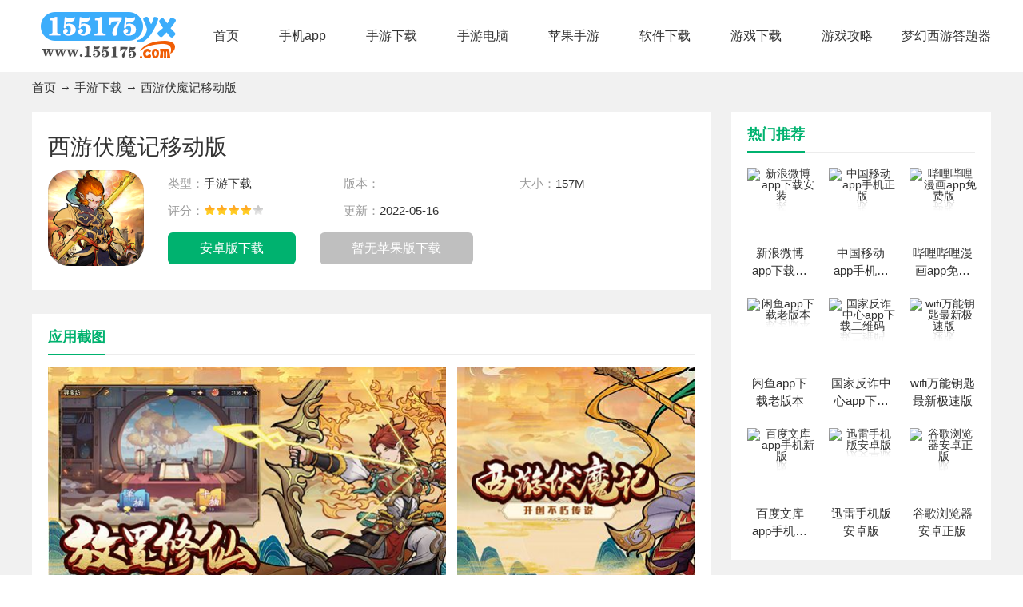

--- FILE ---
content_type: text/html
request_url: https://www.155175.com/shouyou/167347.html
body_size: 5703
content:
<!DOCTYPE html>
<html lang="zh">
	<head>
		<meta charset="UTF-8">
		<title>西游伏魔记移动版_西游伏魔记移动版_155175游戏网</title>
		<meta name="description" content="西游伏魔记移动版是一款以经典名著为题材制作的放置类养成战斗游戏，游戏以放置挂机玩法为核心，玩家进行神将的养成来提高自己的战斗力，战斗是自动的所以游戏十分省心休闲，">
		<meta name="keywords" content="西游伏魔记移动版,西游伏魔记手游最新版,西游伏魔记移动版下载">
		<link rel="stylesheet" href="//www.155175.com/statics/default/css/main.css">
		<link rel="stylesheet" type="text/css" href="//www.155175.com/statics/default/css/swiper.min.css" />
		<script src="//www.155175.com/statics/default/js/jquery.js" type="text/javascript" charset="utf-8"></script>
		<script type="text/javascript">
			(function() {
				var ua = navigator.userAgent.toLowerCase();
				var bIsIpad = ua.match(/ipad/i) == "ipad";
				var bIsIphoneOs = ua.match(/iphone os/i) == "iphone os";
				var bIsAndroid = ua.match(/android/i) == "android";
				var bIsWM = ua.match(/windows mobile/i) == "windows mobile";
				var host = "//m.155175.com";
				var pathname = window.location.pathname;
				if (bIsIpad || bIsIphoneOs || bIsAndroid || bIsWM) {
					window.location.href = host + pathname;
				}
			})();
		</script>
			</head>
	<body>
		<header class="header">
			<div class="w1200 top d-flex-center-between">
				<a href="/" class="logo " title="155175游戏网"><img src="//images.155175.com/statics/default/img/logo.png" alt="155175游戏网"></a>
				<nav class="navBox d-flex">
					<a href="/" >首页</a>
																														<a href="/app/"  >手机app</a>
										<a href="/shouyou/"  >手游下载</a>
										<a href="/pcshouyou/"  >手游电脑</a>
										<a href="/iosgame/"  >苹果手游</a>
										<a href="/download/"  >软件下载</a>
										<a href="/game/"  >游戏下载</a>
										<a href="/gonglue/"  >游戏攻略</a>
										
				</nav>

				<a href="https://www.155175.com/4"  target="_blank" class="navBox d-flex"><nav class="navBox d-flex"style="font-size: 16px">梦幻西游答题器</nav></a>


			</div>
		</header>


		<div class="pageBox">
			<div class="w1200">
				<div class="wz">
					<a href="/">首页</a> → <a href="https://www.155175.com/shouyou/">手游下载</a> →  西游伏魔记移动版				</div>
				<div class="d-flex">
					<div class="pageLeft flex-shrink">
						<div class="softInfo">
							<h1>西游伏魔记移动版</h1>
							<div class="d-flex">
								<div class="pic">
									<img alt="西游伏魔记移动版" src="https://images.155175.com/uploadfile/2022/0516/20220516025956232.jpg" >
								</div>
								<div class="flex-1 appinfosR">
									<ul class="appinfos01Ul d-flex flex-wrap">
										<li><em>类型：</em>手游下载</li>
										<li><em>版本：</em></li>
										<li><em>大小：</em>157M</li>
										<li><em>评分：</em><span class="start start4"></span></li>
																				<li><em>更新：</em>2022-05-16</li>
									</ul>
									<div class="infsBtn" id="downl" data-id="167347" data-modelid ="7">
																				<a href="//down.155175.com/xz-167347/"  class="abtn">安卓版下载</a>
																														<a class="no" href="javascript:;">暂无苹果版下载</a>
																			</div>
								</div>
							</div>
						</div>
		
						<div class="pageLeftBox">
							<div class="common_title">
								<div style="font-size: 18px">应用截图</div>
							</div>
							<div class="img_list">
								<ul>
																		<li><img src="https://images.155175.com/uploadfile/2022/0516/20220516030005906.jpg" alt="西游伏魔记移动版"></li>
																		<li><img src="https://images.155175.com/uploadfile/2022/0516/20220516030005775.jpg" alt="西游伏魔记手游最新版"></li>
																		<li><img src="https://images.155175.com/uploadfile/2022/0516/20220516030005948.jpg" alt="西游伏魔记移动版下载"></li>
																	</ul>
							</div>
		
						</div>
		
						<div class="pageLeftBox">
							<div class="common_title">
								<div style="font-size: 18px">应用介绍</div>
							</div>
							<article class="article">
								<p>　　西游伏魔记移动版是一款以经典名著为题材制作的放置类养成战斗游戏，游戏以放置挂机玩法为核心，玩家进行神将的养成来提高自己的战斗力，战斗是自动的所以游戏十分省心休闲，游戏中讲究阵营克制还是比较有趣的，游戏还是有点东西的，这个开场动画做的属实是比较吸引人的，再加上配音也是比较优秀，就在看剧情的时候还是蛮有意思的，而且游戏里面的角色做的也都是蛮细致的，就没有什么卡顿的感觉，攻击动作和特效看起来也都很流畅，不过在玩法上面好像还是和别的放置挂机有点区别，这个就必须得在打怪的界面才能挂机，不像其他同类游戏离线的时候也可以挂机。</p>
<p>　　西游伏魔记移动版对于上班族和学生党来说这类游戏玩起来还是蛮轻松的，而且就是这种养成的感觉也是蛮有成就感的，作为一款休闲挂机游戏游玩绝对是绰绰有余的，推荐下载。</p>
<p style="text-align: center;"><img alt="西游伏魔记移动版" src="https://images.155175.com/uploadfile/2022/0516/20220516030114431.jpg" style="width: 500px; height: 281px;" /></p>
<h2>西游伏魔记移动版特色：</h2>
<p>　　核心玩法：放置挂机玩法，神将养成。卡牌自动战斗，战斗动作流畅，技能效果华丽。</p>
<p>　　游戏分为仙、佛、妖、冥4大阵营，阵营克制将额外提高20%的伤害。上阵对应条件的阵营神将更可激活阵营buff。加之不同神将的搭配组合，游戏策略性十足。</p>
<p>　　产品特色：国风立绘令人眼前一亮，西游人物形象还原。玩家在完成西游取经的世界中冒险战斗，提升自己，打造神将队伍。每个玩家拥有属于自己的洞天福地，可以进行种植仙树。也可前往灵界试炼探索。</p>
<p>　　休闲挂机玩法，玩家可以用过挂机、云游、灵界试炼放置玩法获取游戏资源来提升自己，养成神将。</p>
<p>　　神将分解、重置可以返还养成资源，万象法阵玩法可以同步神将等级，减少了养成压力。</p>
<p>　　</p>
							</article>
						</div>
						
																								
						<div class="pageLeftBox">
							<div class="common_title d-flex-center-between">
								<div style="font-size: 18px">同类推荐</div>
							</div>
							<ul class="tjyxUl d-flex flex-wrap">
																								<li>

									<a  href="/shouyou/167347.html" title="西游伏魔记移动版" target="_blank">
										<div class="pic">
											<img src="https://images.155175.com/uploadfile/2022/0516/20220516025956232.jpg" alt="西游伏魔记移动版" target="_blank">
										</div>
										<p class="text-overflow2" target="_blank">西游伏魔记移动版</p>
									</a>

								</li>

																<li>

									<a  href="/shouyou/167346.html" title="重逆手游免费版" target="_blank">
										<div class="pic">
											<img src="https://images.155175.com/uploadfile/2022/0516/20220516025512738.jpg" alt="重逆手游免费版" target="_blank">
										</div>
										<p class="text-overflow2" target="_blank">重逆手游免费版</p>
									</a>

								</li>

																<li>

									<a  href="/shouyou/167345.html" title="筑梦公馆安卓正版" target="_blank">
										<div class="pic">
											<img src="https://images.155175.com/uploadfile/2022/0516/20220516025314109.jpg" alt="筑梦公馆安卓正版" target="_blank">
										</div>
										<p class="text-overflow2" target="_blank">筑梦公馆安卓正版</p>
									</a>

								</li>

																<li>

									<a  href="/shouyou/167344.html" title="双生幻想免内购版" target="_blank">
										<div class="pic">
											<img src="https://images.155175.com/uploadfile/2022/0516/20220516024525612.jpg" alt="双生幻想免内购版" target="_blank">
										</div>
										<p class="text-overflow2" target="_blank">双生幻想免内购版</p>
									</a>

								</li>

																<li>

									<a  href="/shouyou/167343.html" title="山海经异兽传说红包版" target="_blank">
										<div class="pic">
											<img src="https://images.155175.com/uploadfile/2022/0516/20220516024409122.jpg" alt="山海经异兽传说红包版" target="_blank">
										</div>
										<p class="text-overflow2" target="_blank">山海经异兽传说红包版</p>
									</a>

								</li>

																<li>

									<a  href="/shouyou/167342.html" title="天姬变充值折扣版" target="_blank">
										<div class="pic">
											<img src="https://images.155175.com/uploadfile/2022/0516/20220516023416188.jpg" alt="天姬变充值折扣版" target="_blank">
										</div>
										<p class="text-overflow2" target="_blank">天姬变充值折扣版</p>
									</a>

								</li>

																<li>

									<a  href="/shouyou/167341.html" title="剑落星辰手游下载乐牛" target="_blank">
										<div class="pic">
											<img src="https://images.155175.com/uploadfile/2022/0516/20220516023331103.jpg" alt="剑落星辰手游下载乐牛" target="_blank">
										</div>
										<p class="text-overflow2" target="_blank">剑落星辰手游下载乐牛</p>
									</a>

								</li>

																<li>

									<a  href="/shouyou/167340.html" title="无尽的拉格朗日安卓版下载" target="_blank">
										<div class="pic">
											<img src="https://images.155175.com/uploadfile/2022/0516/20220516023027898.jpg" alt="无尽的拉格朗日安卓版下载" target="_blank">
										</div>
										<p class="text-overflow2" target="_blank">无尽的拉格朗日安卓版下载</p>
									</a>

								</li>

																<li>

									<a  href="/shouyou/167339.html" title="誓灵无限内购版" target="_blank">
										<div class="pic">
											<img src="https://images.155175.com/uploadfile/2022/0516/20220516022755115.jpg" alt="誓灵无限内购版" target="_blank">
										</div>
										<p class="text-overflow2" target="_blank">誓灵无限内购版</p>
									</a>

								</li>

																<li>

									<a  href="/shouyou/167338.html" title="境界启示录手游下载安卓版" target="_blank">
										<div class="pic">
											<img src="https://images.155175.com/uploadfile/2022/0516/20220516022358739.jpg" alt="境界启示录手游下载安卓版" target="_blank">
										</div>
										<p class="text-overflow2" target="_blank">境界启示录手游下载安卓版</p>
									</a>

								</li>

								
															</ul>
						</div>
												<div class="pageLeftBox">
							<div class="common_title d-flex-center-between">
								<div style="font-size: 18px">相关文章</div>
								<a href="https://www.155175.com/gonglue/" title="查看更多资讯攻略" class="iconfont icon-qita" target="_blank"></a>
							</div>
							<ul class=" gl-ul d-flex flex-wrap">
																<li>
									<a  href="/gonglue/1352.html" title="部落冲突新手布阵攻略" target="_blank">部落冲突新手布阵攻略</a>
								</li>
																<li>
									<a  href="/gonglue/1351.html" title="部落冲突快速成长攻略" target="_blank">部落冲突快速成长攻略</a>
								</li>
																<li>
									<a  href="/gonglue/1350.html" title="欧陆战争5新手攻略" target="_blank">欧陆战争5新手攻略</a>
								</li>
																<li>
									<a  href="/gonglue/1349.html" title="宠我一生新手攻略" target="_blank">宠我一生新手攻略</a>
								</li>
																<li>
									<a  href="/gonglue/1341.html" title="万象物语新手攻略" target="_blank">万象物语新手攻略</a>
								</li>
																<li>
									<a  href="/gonglue/1340.html" title="剑与远征阵容推荐" target="_blank">剑与远征阵容推荐</a>
								</li>
																<li>
									<a  href="/gonglue/1339.html" title="灵魂潮汐新手攻略" target="_blank">灵魂潮汐新手攻略</a>
								</li>
																<li>
									<a  href="/gonglue/1338.html" title="幸福路上的火锅店新手攻略" target="_blank">幸福路上的火锅店新手攻略</a>
								</li>
																<li>
									<a  href="/gonglue/1329.html" title="魔镜物语新手阵容推荐" target="_blank">魔镜物语新手阵容推荐</a>
								</li>
																<li>
									<a  href="/gonglue/1328.html" title="异化之地新手攻略" target="_blank">异化之地新手攻略</a>
								</li>
																
							</ul>
						</div>
		
					</div>
					<div class="pageRight flex-1 ">
						<div class="pageRightBox">
							<div class="common_title d-flex-center-between">
								<div style="font-size: 18px">热门推荐</div>
							</div>
							
							<ul class="tjyxUl d-flex flex-wrap">
																																<li>
									<a  href="/app/169735.html" title="新浪微博app下载安装" target="_blank">
										<div class="pic">
											<img alt="新浪微博app下载安装" src="https://images.155175.com/d/file/p/2022/05-11/598698d7cd45f685689acd41e1c56f3b.jpg" target="_blank">
										</div>
										<p class="text-overflow2" target="_blank">新浪微博app下载安装</p>
									</a>
								</li>
																								<li>
									<a  href="/app/169732.html" title="中国移动app手机正版" target="_blank">
										<div class="pic">
											<img alt="中国移动app手机正版" src="https://images.155175.com/d/file/p/2022/05-11/21af29325f5729b48f8e3d1e4cd00c67.jpg" target="_blank">
										</div>
										<p class="text-overflow2" target="_blank">中国移动app手机正版</p>
									</a>
								</li>
																								<li>
									<a  href="/app/169731.html" title="哔哩哔哩漫画app免费版" target="_blank">
										<div class="pic">
											<img alt="哔哩哔哩漫画app免费版" src="https://images.155175.com/d/file/p/2022/05-11/33a63a4c544ce4ad044e2c94c0bd2255.jpg" target="_blank">
										</div>
										<p class="text-overflow2" target="_blank">哔哩哔哩漫画app免费版</p>
									</a>
								</li>
																								<li>
									<a  href="/app/169725.html" title="闲鱼app下载老版本" target="_blank">
										<div class="pic">
											<img alt="闲鱼app下载老版本" src="https://images.155175.com/d/file/p/2022/05-11/1e64043365cf117a0adddea1fccce50f.jpg" target="_blank">
										</div>
										<p class="text-overflow2" target="_blank">闲鱼app下载老版本</p>
									</a>
								</li>
																								<li>
									<a  href="/app/169724.html" title="国家反诈中心app下载二维码" target="_blank">
										<div class="pic">
											<img alt="国家反诈中心app下载二维码" src="https://images.155175.com/d/file/p/2022/05-11/67ddf4d79c7b0f41e17f644d6a4202e1.jpg" target="_blank">
										</div>
										<p class="text-overflow2" target="_blank">国家反诈中心app下载二维码</p>
									</a>
								</li>
																								<li>
									<a  href="/app/169722.html" title="wifi万能钥匙最新极速版" target="_blank">
										<div class="pic">
											<img alt="wifi万能钥匙最新极速版" src="https://images.155175.com/d/file/p/2022/05-11/d4a0022f7e2da31b77ec5f3a6eb3749a.jpg" target="_blank">
										</div>
										<p class="text-overflow2" target="_blank">wifi万能钥匙最新极速版</p>
									</a>
								</li>
																								<li>
									<a  href="/app/169678.html" title="百度文库app手机新版" target="_blank">
										<div class="pic">
											<img alt="百度文库app手机新版" src="https://images.155175.com/d/file/p/2022/05-10/8aaef349ef96a787126e974322ed93f5.jpg" target="_blank">
										</div>
										<p class="text-overflow2" target="_blank">百度文库app手机新版</p>
									</a>
								</li>
																								<li>
									<a  href="/app/169677.html" title="迅雷手机版安卓版" target="_blank">
										<div class="pic">
											<img alt="迅雷手机版安卓版" src="https://images.155175.com/d/file/p/2022/05-10/efa898fe32b1ff3769c38d005e4dde72.jpg" target="_blank">
										</div>
										<p class="text-overflow2" target="_blank">迅雷手机版安卓版</p>
									</a>
								</li>
																								<li>
									<a  href="/app/169676.html" title="谷歌浏览器安卓正版" target="_blank">
										<div class="pic">
											<img alt="谷歌浏览器安卓正版" src="https://images.155175.com/d/file/p/2022/05-10/50c6d7b156915502af090b347644ec03.jpg" target="_blank">
										</div>
										<p class="text-overflow2" target="_blank">谷歌浏览器安卓正版</p>
									</a>
								</li>
																							</ul>
						</div>
						<div class="pageRightBox">
							<div class="common_title d-flex-center-between">
								<div style="font-size: 18px">热门文章</div>
							</div>
							<ul class="hot-list">
																						<li><a href="/gonglue/15.html" class="text-overflow" title="梦幻西游地府固伤计算器最新版"target="_blank">梦幻西游地府固伤计算器最新版</a></li>
																<li><a href="/gonglue/872.html" class="text-overflow" title="梦幻西游兑换码2022"target="_blank">梦幻西游兑换码2022</a></li>
																<li><a href="/gonglue/16.html" class="text-overflow" title="梦幻西游普陀固伤计算器（最新版）"target="_blank">梦幻西游普陀固伤计算器（最新版）</a></li>
																<li><a href="/gonglue/910.html" class="text-overflow" title="泰拉瑞亚所有翅膀排行"target="_blank">泰拉瑞亚所有翅膀排行</a></li>
																<li><a href="/gonglue/1336.html" class="text-overflow" title="​原神胡桃什么时候复刻2022"target="_blank">​原神胡桃什么时候复刻2022</a></li>
																<li><a href="/gonglue/721.html" class="text-overflow" title="原神天目影打刀任务攻略"target="_blank">原神天目影打刀任务攻略</a></li>
																<li><a href="/gonglue/1292.html" class="text-overflow" title="原神是什么类型的游戏"target="_blank">原神是什么类型的游戏</a></li>
																<li><a href="/gonglue/12.html" class="text-overflow" title="梦幻西游无底洞固伤计算器最新版"target="_blank">梦幻西游无底洞固伤计算器最新版</a></li>
																<li><a href="/gonglue/876.html" class="text-overflow" title="一念逍遥2022最新50条接引令"target="_blank">一念逍遥2022最新50条接引令</a></li>
																<li><a href="/gonglue/1346.html" class="text-overflow" title="率土之滨攻略新手"target="_blank">率土之滨攻略新手</a></li>
															</ul>
						</div>
						
						<div class="pageRightBox">
							<div class="common_title d-flex-center-between">
								<div style="font-size: 18px">最新上架</div>
								<a href="https://www.155175.com/shouyou/" class="iconfont icon-qita" target="_blank"></a>
							</div>
							<ul class="tjyxUl d-flex flex-wrap">
																																<li>
									<a href="/shouyou/game153380.html" title="原神1.5gm版下载" target="_blank">
										<div class="pic">
											<img alt="原神1.5gm版下载" src="https://img2.155175.com/d/file/shouyou/20210427/160057_96753780.png" target="_blank">
										</div>
										<p class="text-overflow2">原神1.5gm版下载</p>
									</a>
								</li>
																																<li>
									<a href="/shouyou/167253.html" title="将夜星辰安卓版" target="_blank">
										<div class="pic">
											<img alt="将夜星辰安卓版" src="https://images.155175.com/uploadfile/2022/0512/20220512044141587.jpg" target="_blank">
										</div>
										<p class="text-overflow2">将夜星辰安卓版</p>
									</a>
								</li>
																																<li>
									<a href="/shouyou/game154453.html" title="樱花枪战模拟器下载" target="_blank">
										<div class="pic">
											<img alt="樱花枪战模拟器下载" src="https://img2.155175.com/d/file/shouyou/20210427/134342_87916367.png" target="_blank">
										</div>
										<p class="text-overflow2">樱花枪战模拟器下载</p>
									</a>
								</li>
																																<li>
									<a href="/shouyou/xiazai34624.html" title="生存战争3.0扩展版" target="_blank">
										<div class="pic">
											<img alt="生存战争3.0扩展版" src="https://img.155175.com/d/file/shouyou/ico/20201105/vnlgcc1cbwk.jpg" target="_blank">
										</div>
										<p class="text-overflow2">生存战争3.0扩展版</p>
									</a>
								</li>
																																<li>
									<a href="/shouyou/game152102.html" title="真实半挂车模拟倒车下载" target="_blank">
										<div class="pic">
											<img alt="真实半挂车模拟倒车下载" src="https://img2.155175.com/d/file/shouyou/20210427/134602_56208775.png" target="_blank">
										</div>
										<p class="text-overflow2">真实半挂车模拟倒车下载</p>
									</a>
								</li>
																																<li>
									<a href="/shouyou/167252.html" title="人类跌落梦境免费下载联机版" target="_blank">
										<div class="pic">
											<img alt="人类跌落梦境免费下载联机版" src="https://images.155175.com/uploadfile/2022/0512/20220512035139652.jpg" target="_blank">
										</div>
										<p class="text-overflow2">人类跌落梦境免费下载联机版</p>
									</a>
								</li>
																																<li>
									<a href="/shouyou/xiazai16300ma.html" title="泽诺尼亚5离线版可商店" target="_blank">
										<div class="pic">
											<img alt="泽诺尼亚5离线版可商店" src="https://img.155175.com/d/file/shouyou/ico/20201212/laiqojaghmr.jpg" target="_blank">
										</div>
										<p class="text-overflow2">泽诺尼亚5离线版可商店</p>
									</a>
								</li>
																																<li>
									<a href="/shouyou/downcc149925.html" title="4399奇葩战斗家送账号密码下载" target="_blank">
										<div class="pic">
											<img alt="4399奇葩战斗家送账号密码下载" src="https://img2.155175.com/d/file/shouyou/20210424/145224_69200847.png" target="_blank">
										</div>
										<p class="text-overflow2">4399奇葩战斗家送账号密码下载</p>
									</a>
								</li>
																																<li>
									<a href="/shouyou/162659.html" title="驾驶学校模拟器2021无限金币版" target="_blank">
										<div class="pic">
											<img alt="驾驶学校模拟器2021无限金币版" src="https://images.155175.com/d/file/p/2021/11-07/2e9137489831991ef6b08749e1d3a048.jpg" target="_blank">
										</div>
										<p class="text-overflow2">驾驶学校模拟器2021无限金币版</p>
									</a>
								</li>
																																<li>
									<a href="/shouyou/165308.html" title="前进高塔战车无限金币版" target="_blank">
										<div class="pic">
											<img alt="前进高塔战车无限金币版" src="https://images.155175.com/d/file/p/2022/03-19/6019a027e296b563bbdb92aebadffb06.jpg" target="_blank">
										</div>
										<p class="text-overflow2">前进高塔战车无限金币版</p>
									</a>
								</li>
																																<li>
									<a href="/shouyou/xiazai44791.html" title="乐高幻影忍者：罗宁的阴影" target="_blank">
										<div class="pic">
											<img alt="乐高幻影忍者：罗宁的阴影" src="https://img.155175.com/d/file/shouyou/ico/20201111/vzve13bls45.jpg" target="_blank">
										</div>
										<p class="text-overflow2">乐高幻影忍者：罗宁的阴影</p>
									</a>
								</li>
																																<li>
									<a href="/shouyou/xiazai28246.html" title="3K战争时刻腾讯版" target="_blank">
										<div class="pic">
											<img alt="3K战争时刻腾讯版" src="https://img.155175.com/d/file/shouyou/ico/20201103/021ohdugj5b.jpg" target="_blank">
										</div>
										<p class="text-overflow2">3K战争时刻腾讯版</p>
									</a>
								</li>
																															</ul>
						</div>
					</div>
				</div>
			</div>
		
		</div>
		
<script  src="/api.php?op=count&id=167347&modelid=7"></script>
<ul class="side-toolbar">
	<li class="totop" id="gototop"></li>
</ul>		
<footer class="footer">
	<div class="w1200">
		
		<div class="copy">
			<p>Copyright 2013-<span id="year">2030</span> 155175游戏网.</p>
						
		</div>
	</div>
</footer>
<script src="//www.155175.com/statics/default/js/swiper.min.js" type="text/javascript" charset="utf-8"></script>
<script src="//www.155175.com/statics/default/js/jquery.SuperSlide.2.1.3.js" type="text/javascript" charset="utf-8"></script>
<script src="//www.155175.com/statics/default/js/main.js" type="text/javascript" charset="utf-8"></script>
</body>
</html>	<script src="//www.155175.com/statics/default/js/download.js"></script>














--- FILE ---
content_type: text/css
request_url: https://www.155175.com/statics/default/css/main.css
body_size: 6430
content:
@import url("//at.alicdn.com/t/font_2423890_zvuv5bjmfo.css");

body,
h1,
h2,
h3,
h4,
h5,
h6,
hr,
p,
blockquote,
/* structural elements 结构元素 */
dl,
dt,
dd,
ul,
ol,
li,
/* list elements 列表元素 */
pre,
/* text formatting elements 文本格式元素 */
fieldset,
lengend,
button,
input,
textarea,
/* form elements 表单元素 */
th,
td {
	/* table elements 表格元素 */
	margin: 0;
	padding: 0;
	font-size: 14px;
}


body,
button,
input,
select,
textarea {
	/* for ie */
	/*font: 12px/1 Tahoma, Helvetica, Arial, "宋体", sans-serif;*/
	font: 400 14px/1 'Microsoft Yahei', 'PingFang SC', Avenir, 'Segoe UI', 'Hiragino Sans GB', STHeiti, 'Microsoft Sans Serif', 'WenQuanYi Micro Hei', sans-serif
		/* 用 ascii 字符表示，使得在任何编码下都无问题 */
}

h1 {
	font-size: 18px;
	/* 18px / 12px = 1.5 */
}

img {
	-webkit-transition: all .3s;
	-moz-transition: all .3s;
	-o-transition: all .3s;
	transition: all .3s;
	vertical-align: middle;
}

h2 {
	font-size: 16px;
}

h3 {
	font-size: 14px;
}

h4,
h5,
h6 {
	font-size: 100%;
}

address,
cite,
dfn,
em,
var,
i {
	font-style: normal;
}

/* 将斜体扶正 */
code,
kbd,
pre,
samp,
tt {
	font-family: "Courier New", Courier, monospace;
}

/* 统一等宽字体 */
small {
	font-size: 12px;
}

/* 小于 12px 的中文很难阅读，让 small 正常化 */
img {
	max-width: 100%;
}

/* 重置列表元素 */
ul,
ol {
	list-style: none;
}

/* 重置文本格式元素 */
a {
	text-decoration: none;
	color: #333;
	-webkit-transition: all .3s;
	-moz-transition: all .3s;
	-o-transition: all .3s;
	transition: all .3s
}

a:hover {
	text-decoration: none;
	color: #00B26F;
}

/* 重置表单元素 */
input,
select,
textarea,
button {
	outline: medium;
}

legend {
	color: #000;
}

/* for ie6 */
fieldset,
img {
	border: none;
}

/* img 搭车：让链接里的 img 无边框 */
input {
	vertical-align: middle;
	border: none;
	background: none;
	outline: none;
}

/* 注：optgroup 无法扶正 */
button,
input,
select,
textarea {
	font-size: 100%;
}

table {
	border-collapse: collapse;
	border-spacing: 0;
}

hr {
	border: none;
	height: 1px;
}



/* flex 布局*/
.d-flex {
	display: flex;
}

.d-flex-center-center {
	display: flex;
	align-items: center;
	justify-content: center;
}

.leftBox {
	overflow: hidden;
}

.articleLeft {
	overflow: hidden;
}

.d-flex-center {
	display: flex;
	align-items: center;
}

.d-flex-en {
	display: flex;
	align-items: flex-end;
}

.d-flex-start {
	display: flex;
	align-items: flex-start;
}

.d-flex-end {
	display: flex;
	justify-content: flex-end;
}

.d-flex-between {
	display: flex;
	justify-content: space-between;
}

.d-flex-justify-center {
	display: flex;
	justify-content: center;
}

.d-flex-center-between {
	display: flex;
	align-items: center;
	justify-content: space-between;
}

.flex-row-reverse {
	flex-direction: row-reverse;
}

.flex-1 {
	flex: 1;
}

.flex-column {
	flex-direction: column;
}

.flex-wrap {
	flex-wrap: wrap;
}

.flex-shrink {
	flex-shrink: 0;
}

.text-overflow {
	overflow: hidden;
	text-overflow: ellipsis;
	white-space: nowrap;
}

.text-overflow1 {
	display: -webkit-box;
	-webkit-box-orient: vertical;
	-webkit-line-clamp: 1;
	overflow: hidden;
}

.text-overflow2 {
	display: -webkit-box;
	-webkit-box-orient: vertical;
	-webkit-line-clamp: 2;
	overflow: hidden;
}

.text-overflow3 {
	display: -webkit-box;
	-webkit-box-orient: vertical;
	-webkit-line-clamp: 3;
	overflow: hidden;
}

.text-overflow4 {
	display: -webkit-box;
	-webkit-box-orient: vertical;
	-webkit-line-clamp: 4;
	overflow: hidden;
}

html {
	overflow-y: scroll;
	color: #333;
	background: #fff;
}

.w1200 {
	width: 1200px;
	margin: 0 auto;
}

.topNav {
	height: 40px;
	line-height: 40px;
	position: relative;
	z-index: 10;
	background: #fafafa;
	border-bottom: 1px solid #e2e2e2;
}

.topNav a {
	font-size: 14px;
	display: inline-block;
	margin-left: 10px;
}

.header {
	background: #fff;
	height: 90px;
	box-shadow: 0 0 15px rgba(0, 0, 0, .15);
}

.top {
	height: 90px;
}

.navBox a {
	font-size: 16px;
	height: 90px;
	line-height: 90px;
	padding: 0 25px;
	color: #333;
}

.navBox a:hover,
.navBox a.on {
	color: #fff;
	background: #00B26F;
}

.indexBox {
	padding: 30px 0;
}

.bgf1 {
	background: #f1f1f1;
}



.focus-left {
	width: 780px;
	position: relative;
	background: #000;
	height: 400px;
	overflow: hidden;
}

.focus-left img {
	width: 780px;
	height: 400px;
}

.focus-right {
	padding-top: 20px;
	margin-left: 30px;
	height: 380px;
	overflow: hidden;
}

.focus-left .hd {
	position: absolute;
	z-index: 100;
	right: 10px;
	bottom: 10px;
}

.focus-left .hd li {
	float: left;
	width: 28px;
	height: 6px;
	background: #737373;
	margin-left: 10px;
	cursor: pointer;

}

.focus-left .hd li.on {
	background: #00B26F;
}

.focus-left .bd li {
	height: 400px;
	position: relative;
}

.focus-left .bd .focus-txt {
	background: -moz-linear-gradient(to bottom, rgba(0, 0, 0, 0), #000);
	background: -webkit-linear-gradient(to bottom, rgba(0, 0, 0, 0), #000);
	background: linear-gradient(to bottom, rgba(0, 0, 0, 0), #000);
	position: absolute;
	left: 0;
	right: 0;
	bottom: -75px;
	color: #fff;
	padding: 0 15px 20px 15px;
	-webkit-transition: all .3s;
	-moz-transition: all .3s;
	-o-transition: all .3s;
	transition: all .3s
}

.focus-left .bd .focus-txt .h33 {
	font-size: 22px;
	line-height: 36px;
	height: 36px;
	text-shadow: 0px 0px 5px #000;
	margin-bottom: 15px;
}

.focus-left .bd .focus-txt p {
	padding-top: 8px;
	line-height: 24px;
	height: 48px;
	overflow: hidden;
	position: relative;
	font-size: 15px;

}

.focus-left .bd .focus-txt p::after {
	-webkit-transition: all 2s;
	-moz-transition: all 2s;
	-o-transition: all 2s;
	transition: all 2s;
	content: "";
	width: 0%;
	position: absolute;
	background: rgba(0, 178, 111, .5);
	height: 1px;
	left: 0;
	top: 0;
}


.focus-left:hover .focus-txt h3 {
	margin-bottom: 6px;
}

.focus-left:hover .focus-txt {
	bottom: 0;
}

.focus-left:hover img {
	opacity: .6;
}

.focus-left:hover .focus-txt p::after {
	width: 100%;
}

.focus-left .next {
	z-index: 100;
	position: absolute;
	right: -35px;
	top: 50%;
	width: 35px;
	height: 70px;
	background: rgba(0, 0, 0, .7) url(../images/r.png) no-repeat center;
	border-radius: 5px;
	margin-top: -35px;
}

.focus-left .prev {
	margin-top: -35px;
	z-index: 100;
	position: absolute;
	left: -35px;
	top: 50%;
	width: 35px;
	height: 70px;
	background: rgba(0, 0, 0, .7) url(../images/l.png) no-repeat center;
	border-radius: 5px;
}

.focus-left .prev:hover {
	background: #00B26F url(../images/l.png) no-repeat center;
}

.focus-left .next:hover {
	background: #00B26F url(../images/r.png) no-repeat center;
}

.focus-left:hover .next {
	right: 0;
}

.focus-left:hover .prev {
	left: 0;
}



.index-hotNews {
	margin-top: -5px;
	height: 36px;
	line-height: 36px;
	display: block;
	font-size: 20px;
	font-weight: bold;
	text-align: center;
	color: #00B26F;
	overflow: hidden;

}

.index-hotNews:hover {
	text-decoration: underline;
	color: #00B26F;
}

.hot-ftitle {
	color: #999;
	font-size: 14px;
	line-height: 23px;
	height: 46px;
	overflow: hidden;
	margin-top: 6px;
	text-indent: 2em;
}

.update-tab .hd {
	margin-top: 15px;
	overflow: hidden;
	line-height: 36px;


}

.update-tab .hd li {
	float: left;
	width: 33.333%;
	text-align: center;
	font-size: 16px;
	height: 40px;
	font-weight: bold;
	border-bottom: 2px #e6e6e6 solid;
	cursor: pointer;
}

.update-tab .hd li.on {
	color: #00B26F;
	border-color: #00B26F;
}

.hot-list {
	border-top: 1px #E6E6E6 dashed;
	margin-top: 8px;
	padding-top: 8px;
}

.hot-list li {

	font-size: 15px;
}

.hot-list li a {
	height: 31px;
	line-height: 31px;
	display: block;
	position: relative;
	padding-right: 60px;
	padding-left: 15px;
}

.hot-list li a::after {
	width: 4px;
	height: 4px;
	background: #cdcdcd;
	content: "";
	position: absolute;
	left: 0;
	top: 13px;
	border-radius: 50%;
}

.hot-list li a span {
	position: absolute;
	right: 0;
	top: 0;
	color: #999;
}

.hot-list li a:hover {
	color: #00B26F;
}

.hot-list li a:hover::after {
	background: #00B26F;
}


.picScroll-left .bd li {
	float: left;
	width: 25%;
	text-align: center;
}

.picScroll-left .bd li img {
	width: 75px;
	height: 75px;
	display: block;
	margin: 0 auto;
}

.picScroll-left .bd li p {
	height: 24px;
	line-height: 24px;
	margin-top: 4px;
	padding: 0 5px;
	overflow: hidden;
	font-size: 15px;
}

.picScroll-left {
	position: relative;
	margin-top: 14px;
	padding-bottom: 28px;
}

.picScroll-left .hd {
	position: absolute;
	bottom: 5px;
	left: 0;
	right: 0;
	text-align: center;
}

.picScroll-left .hd li {
	display: inline-block;
	width: 8px;
	height: 8px;
	font-size: 0;
	border-radius: 50%;
	margin: 0 4px;

	background: #cdcdcd;
}

.picScroll-left .hd li.on {
	background: #00B26F;
}

.picScroll-left .hd a.prev {
	left: 120px;

}

.picScroll-left .hd a.next {
	right: 120px;
}

.picScroll-left .hd a.next,
.picScroll-left .hd a.prev {
	position: absolute;
	height: 30px;
	line-height: 30px;
	width: 30px;
	top: 0;
	font-size: 20px;
	color: #999;
	cursor: pointer;
}

.picScroll-left .hd a.next:hover,
.picScroll-left .hd a.prev:hover {
	color: #00B26F;
}

.title {
	text-align: center;
	font-size: 24px;
	letter-spacing: 2px;
	padding-bottom: 15px;
	position: relative;
}

.title::after {
	position: absolute;
	content: "";
	bottom: 0;
	width: 50px;
	left: 50%;
	margin-left: -25px;
	right: auto;
	height: 3px;
	background: #00B26F;
}


.list {
	margin-left: -24px;
	margin-top: 25px;
	margin-bottom: -24px;
}

.list li {
	width: 16.666%;
	box-sizing: border-box;
	padding-left: 24px;
	margin-bottom: 24px;
}

.list li a {
	background: #fff;
	border-radius: 4px;
	box-sizing: border-box;
	padding: 30px 25px 15px;
	display: block;
	overflow: hidden;

}

.list li a:hover {
	box-shadow: 0 0 15px rgba(0, 0, 0, .15);
}

.list li a:hover img {
	transform: scale(1.12);
}

.list li .pic {
	width: 130px;
	height: 130px;
	overflow: hidden;
	border-radius: 10px;
}

.list li .pic img {
	width: 130px;
	height: 130px;

}

.list li strong {
	margin-top: 14px;
	font-weight: 500;
	text-align: center;
	font-size: 16px;
}

.list li .time {
	text-align: center;
	font-size: 14px;
	color: #999;
	margin-top: 12px;
}

.indexBox02 .list a {
	background: #f9f9f9;
}


.list li span {
	display: block;
	margin: 10px auto;
	text-align: center;
	border: 1px #00B26F solid;
	height: 32px;
	line-height: 32px;
	color: #00B26F;
	border-radius: 16px;
	width: 100px;
	opacity: .6;
	-webkit-transition: all .3s;
	-moz-transition: all .3s;
	-o-transition: all .3s;
	transition: all .3s;
}

.list a:hover span {
	opacity: 1;
	background: #00B26F;
	color: #fff;
}


/* 首页热门区域 */
.index-hot {
	padding-top: 10px;
	background: url(../images/hotbg.jpg) no-repeat center;
	height: 465px;
	overflow: hidden;
}

.index-hot .title {
	margin-top: 15px;
	color: #fff;
	padding-bottom: 0;
}

.index-hot .title::after {
	display: none;
}

.index-hot .title h2 {
	font-size: 24px;
}

.special-ul {
	margin-top: 20px;
	margin-left: -20px;
}

.special-ul li {
	float: left;
	width: 220px;
	height: 355px;
	position: relative;
	margin-left: 24px;
	overflow: hidden;
	box-shadow: 0 0 10px rgba(0, 0, 0, 0.15);
}

.special-ul li img {
	display: block;
	width: 220px;
	height: 355px;
}

.special-ul li:hover img {
	transform: scale(1.05)
}

.special-ul li p.title-p {
	height: 40px;
	line-height: 40px;
	background: rgba(0, 0, 0, .7);
	font-size: 16px;
	color: #fff;
	padding: 0 10px;
	position: absolute;
	left: 0;
	right: 0;
	bottom: 0;
	overflow: hidden;
	text-overflow: ellipsis;
	white-space: nowrap;
	z-index: 1;
	-webkit-transition: all .3s;
	-moz-transition: all .3s;
	-o-transition: all .3s;
	transition: all .3s;
}

.special-ul li i.jb {
	background: url(../images/rr.png) no-repeat;
	width: 50px;
	height: 50px;
	position: absolute;
	left: 0;
	top: 0;
	z-index: 100;
}

.special-ul li:hover img {
	-webkit-filter: blur(4px);
	filter: blur(4px);
	-moz-filter: blur(5px);
	-ms-filter: blur(5px);
	filter: progid:DXImageTransform.Microsoft.Blur(PixelRadius=5, MakeShadow=false);
}

.special-ul li:hover p.title-p {
	bottom: -40px;
}

.special-ul li .hover {
	position: absolute;
	left: 0;
	top: 0;
	width: 190px;
	height: 335px;
	-webkit-transform: translate(0, 355px);
	transform: translate(0, 355px);
	z-index: 10;
	overflow: hidden;
	background-color: rgba(0, 178, 111, .7);
	padding: 10px 15px;
	color: #fff;
	-webkit-transition: all .4s;
	-moz-transition: all .4s;
	-o-transition: all .4s;
	transition: all .4s;
}

.special-ul li:hover .hover {
	-webkit-transform: translate(0, 0);
	transform: translate(0, 0);
}

.special-ul li .hover .hh3 {
	font-size: 18px;
	line-height: 40px;
	margin-top: 20px;
}

.special-ul li .hover p {
	margin-top: 10px;
	line-height: 1.8;
	font-size: 15px;
	height: 135px;
	overflow: hidden;
	color: #fff;
	opacity: .8;
}

.special-ul li .hover .btn {
	background: #f60;
	box-shadow: 0 4px 8px 0 rgba(0, 0, 0, 0.30);
	border-radius: 8px;
	color: #fff;
	font-size: 16px;
	display: block;
	margin: 25px 10px 10px;
	height: 40px;
	line-height: 40px;
	text-align: center;
}

.special-ul li .hover .btn:hover {
	background: #00B26F;
}

.more {
	background: #00B26F;
	color: #fff;
	font-size: 18px;
	text-align: center;
	display: block;
	width: 140px;
	height: 40px;
	line-height: 40px;
	margin: 20px auto;
	margin-top: 30px;
	-webkit-box-reflect: below 0px -webkit-gradient(linear, left top, left bottom, from(transparent), color-stop(50%, transparent), to(rgba(250, 250, 250, 0.2)));
}

.more:hover {
	border-radius: 20px;
	color: #fff;
}

.mt30 {
	margin-top: 30px;
}

.linkBox {
	margin-bottom: -15px;
}

.linkBox .title {
	padding-bottom: 0;
}

.linkBox .title::after {
	display: none;
}

.linkBox .title h2 {
	font-size: 24px;
	font-weight: 500;
}

.linkUl {
	padding-top: 15px;
}

.linkUl li {
	margin-bottom: 15px;
}

.linkUl li a {
	margin-right: 15px;
	font-size: 15px;
}

.footer {
	border-top: 3px #00B26F solid;
	background: #2f3234;
	padding: 30px 0;
	color: #999;
	text-align: center;
	line-height: 2;
}

.footLogo {
	text-align: center;
	display: block;
	margin: 0 auto;
}

.footNav {
	text-align: center;
	margin-top: 10px;
	line-height: 2;
}

.footNav a {
	color: #fff;
	opacity: .5;
	font-size: 15px;
	margin: 0 20px;
	padding: 0 10px;
}

.footNav a:hover {
	color: #fff;
	opacity: 1;
}

.copy {
	margin-top: 15px;
}

.side-toolbar {
	position: fixed;
	bottom: 30px;
	left: 50%;
	z-index: 10;
	margin-left: 660px;
	display: none
}

.side-toolbar li {
	width: 54px;
	height: 54px;
	line-height: 54px;
	text-align: center;
	background: #00B26F;
	color: #fff;
	cursor: pointer;
	margin-bottom: 4px;
	font-size: 18px
}

.side-toolbar .totop {
	background-image: url(../images/totop.png);
	background-repeat: no-repeat;
	background-position: center center
}

.indexBox03 {
	padding: 30px 0;
}

.pageBox {
	background: #F1F1F1;
	padding-bottom: 30px;
}

.wz {
	height: 40px;
	font-size: 15px;
	line-height: 40px;
}

.pageBox .list {
	margin-top: 10px;
}





.pages {
	text-align: center;
	padding-top: 25px
}

.pages a {
	display: inline-block;
	padding: 0 10px;
	height: 30px;
	border: 1px solid #e7e7e7;
	line-height: 30px;
	background: #fff
}

.pages a.active,
.pages a:hover,
.pages span {
	border-color: #00B26F;
	background: #00B26F;
	line-height: 30px;
	color: #fff;
	display: inline-block;
	padding: 0 10px;
	height: 30px
}

.pages span.a1none {
	background: transparent;
	border-color: transparent
}

.pageBtn a,
.pageBtn span {
	padding: 5px 10px;
	margin: 0 5px;
}

.pageBtn {
	margin-top: 20px;
	margin-bottom: 20px;
	font-size: 15px;
	display: none;
	box-sizing: border-box;
}

.pageBtn a {
	background: #eee;

}

.pageBtn span {
	color: #fff;
	background: #00B26F;
}

.pageLeft {
	margin-top: 10px;
	width: 850px;
	overflow: hidden;
}

.pageRight {
	margin-top: 10px;
	margin-left: 25px;
	width: 325px;
	box-sizing: border-box;
	overflow: hidden;
}

.softInfo {
	background: #fff;
	padding: 30px 20px;
}

.softInfo h1 {
	font-weight: 500;
	font-size: 28px;
	margin-bottom: 15px;
}

.softInfo .pic {
	width: 120px;
	height: 120px;
	overflow: hidden;
	border-radius: 20px;
}

.softInfo .pic img {
	width: 120px;
	height: 120px;
}

.appinfosR {
	margin-left: 30px;
}

.softInfo .appinfos01Ul li {
	width: 33.333%;
	height: 34px;
	line-height: 34px;
	font-size: 15px;
}

.softInfo .appinfos01Ul li em {
	color: #999;
}

.infsBtn {
	margin-top: 10px;
	display: flex !important;
}

.infsBtn a {
	height: 40px;
	line-height: 40px;
	color: #fff;
	font-size: 16px;
	margin-right: 30px;
	border-radius: 6px;
	position: relative;
	box-sizing: border-box;
	padding: 0 40px;
	display: block !important;
}

.abtn {
	background: #00B26F;
}

.abtn:hover {
	border-radius: 20px;
	box-shadow: 0 0 15px rgba(71, 178, 245, .3);
}

.ibtn {
	background: #2388e6;
}

.ibtn:hover {
	border-radius: 20px;
	box-shadow: 0 0 15px rgba(71, 178, 245, .3);
}

.infsBtn a.no {
	background: rgba(0, 0, 0, .25);
	cursor: not-allowed;
	text-align: center;
	padding-left: 0;
	padding: 0 40px;
}

.infsBtn a.no:hover {
	border-radius: 5px;
	box-shadow: 0 0 0 rgba(71, 178, 245, .3);
}

.pageLeftBox {
	margin-top: 30px;
	padding: 20px;
	background: #fff;

}

.pageRightBox {
	padding: 20px;
	background: #fff;
	margin-bottom: 30px;
	overflow: hidden;
}

.common_title {
	width: 100%;
	height: 32px;
	box-sizing: border-box;
	border-bottom: 2px solid #ececec;
}

.common_title a {
	font-size: 22px;
	color: #666;
}

.common_title a:hover {
	color: #00B26F;
}

.common_title>div {
	float: left;
	height: 32px;
	box-sizing: border-box;
	font-size: 18px;
	font-family: Microsoft YaHei;
	font-weight: bold;
	color: #00B26F;
	border-bottom: 2px solid #00B26F;
}


.img_list {
	overflow-x: auto;
	overflow-y: hidden;
	white-space: nowrap;
	margin-top: 15px;
}

.img_list ul li {
	margin-right: 10px;
	display: inline-block;
}

.img_list ul li img {
	max-height: 280px;
	z-index: 1;
	height: auto;
	max-width: 100%
}

.imgshow {
	display: none;
	background: rgba(0, 0, 0, .5);
	position: fixed;
	left: 0;
	top: 0;
	width: 100%;
	height: 100%;
	z-index: 2019521;
}

.swiperbox {
	height: 100vh;
	z-index: 3;
	background: rgba(0, 0, 0, .6);
}

.swiperbox img {
	width: initial;
	position: relative;
	z-index: 2;
}

.swiper-zoom-container:before {
	width: 100%;
	height: 100%;
	content: ' ';
	position: absolute;
	z-index: 1;
	display: block;
	top: 0;
	left: 0;
	cursor: pointer;
}

.closebtn {
	position: absolute;
	z-index: 22;
	width: 60px;
	height: 60px;
	bottom: 0;
	left: 10px;
	background-size: 40px
}

.imgshow .swiper-slide {
	background: 0 0
}

.article {
	padding: 10px 0;
	font-size: 16px;
	line-height: 2;
}

.article p {
	padding-bottom: 8px;
}

.article h3 {
	font-size: 16px;
	margin-bottom: 10px;
	color: #00B26F;
	padding-left: 15px;
	position: relative;
}

.article h3::after {
	content: "";
	left: 0;
	top: 50%;
	margin-top: -2px;
	position: absolute;
	width: 8px;
	height: 3px;
	background: #00B26F;
}

.article img {
	display: block;
	margin: 15px auto;
	max-width: 100%;
	width: auto !important;
	height: auto !important;
}

.gl-ul {
	margin-top: 10px;
}

.gl-ul li {
	width: 50%;
	height: 32px;
	line-height: 32px
}

.gl-ul li a {
	position: relative;
	display: block;
	overflow: hidden;
	padding-right: 10px;
	padding-left: 15px;
	text-overflow: ellipsis;
	white-space: nowrap;
	font-size: 15px;
}

.gl-ul li a:before {
	position: absolute;
	top: 15px;
	left: 5px;
	width: 4px;
	height: 4px;
	border-radius: 50%;
	background: #999;
	content: ""
}

.gl-ul li a:hover:before {
	background: #12A7B4
}

.tjyxUl {
	margin-left: -10px;
	margin-right: -10px;
}

.tjyxUl li {
	width: 20%;
	box-sizing: border-box;
	padding: 18px 10px 5px;
	text-align: center;
}

.tjyxUl li p {
	margin-top: 11px;
	font-size: 15px;
	line-height: 22px;
	height: 44px;
}

.tjyxUl li .pic {
	width: 85px;
	height: 85px;
	margin: 0 auto;

}

.tjyxUl li img {
	border-radius: 10px;
	width: 85px;
	height: 85px;
	-webkit-box-reflect: below 0px -webkit-gradient(linear, left top, left bottom, from(transparent), color-stop(70%, transparent), to(rgba(250, 250, 250, 0.2)));
}

.pageRightBox .tjyxUl li {
	width: 33.333%;
	overflow: hidden;
}

.pageRightBox .hot-list {
	border-top: none;
	margin-top: 8px;
	padding-top: 0;
}

.pageRightBox .hot-list li a {
	padding-right: 0;
}

.newsList {
	background: #fff;
	padding-bottom: 20px;
}

.newsList01 li a {
	padding: 20px;
	border-bottom: 1px #f1f4f9 solid;
}

.newsList01 li .pic {
	width: 260px;
	height: 140px;
	border-radius: 10px;
	overflow: hidden;
	margin-right: 20px;
}

.newsList01 li .pic img {
	width: 260px;
	height: 140px;
}

.newsList01 li h3 {
	font-size: 18px;
	margin-bottom: 15px;
}

.newsList01 li .newsList01Txt {
	font-size: 14px;
	color: #666;
	line-height: 1.6;
}

.newsList01 li .newsList01Bottom {
	margin-top: 10px;
	font-size: 13px;
	color: #999;
	height: 18px;
	line-height: 18px;
}

.newsList01 li .newsList01Bottom i {
	font-size: 14px;
	margin-right: 2px;
}

.newsList01 li:hover {
	background: rgba(0, 0, 0, .03);
}

.newsList01 li:hover img {
	transform: scale(1.15);
}

.newsList01 li:hover .ckSpan {
	color: var(--main-color);
}

.newsList01 li .ckSpan .jd02 {
	opacity: 0;
	font-size: 16px;
}

.newsList01 li:hover .ckSpan .jd02 {
	opacity: 1;
}

.narticle {
	background: #fff;
	padding: 20px;

}

.articleTop {
	margin-bottom: 20px;
	padding-bottom: 20px;
	text-align: center;
	border-bottom: 1px #f1f4f9 solid;
}

.articleTop h1 {
	font-size: 28px;
	font-weight: 500;
	margin: 10px 0;
}

.articleTopinfos {
	margin-top: 20px;
	font-size: 14px;
	color: #999;
}

.articleTopTxt {
	padding: 10px 0;
	position: relative;
	font-size: 16px;
	line-height: 1.6;
}

.start {
	position: relative;
	overflow: hidden;
	width: 74px;
	height: 12px;
	background: url(../images/star.png) no-repeat;
	display: inline-block
}

.start5 {
	background-position: 0 0
}

.start4 {
	background-position: -14px 0
}

.start3 {
	background-position: -29px 0
}

.start2 {
	background-position: -44px 0
}

.start1 {
	background-position: -60px 0
}

.start0 {
	background-position: -74px 0
}

.insertApp {
	background: #fafafa;
	padding: 20px;
	margin-top: 20px;
	border-radius: 5px;
	display: flex !important;
}

.insertApp .pic {
	width: 100px;
	height: 100px;
	overflow: hidden;
	border-radius: 5px;
	margin-right: 20px;
}

.insertApp .pic img {
	width: 100px;
	height: 100px;
}

.insertAppInfo h4 {
	font-size: 20px;
	height: 30px;
	line-height: 30px;
	overflow: hidden;
	display: block;
	color: #333;
	font-weight: 500;
	margin-bottom: 6px;
}

.insertAppInfo li {
	color: #666;
	width: 40%;
	font-size: 14px;
	line-height: 28px;
}

.insertAppInfo li span {
	color: #999;
}

.insertAppBtn {
	border-radius: 5px;
	background: #00B26F;
	padding: 10px 30px;
	color: #fff;
	-webkit-transition: all .3s;
	-moz-transition: all .3s;
	-o-transition: all .3s;
	transition: all .3s;

	margin-right: 0 !important;
}


.articleTxt {
	padding-top: 25px;
	line-height: 1.8;
	font-size: 16px;
}

.articleTxt p {
	font-size: 16px;
	margin-bottom: 15px;
}

.articleTxt img {
	display: block;
	margin: 15px auto;
	width: auto !important;
	height: auto !important;
}



.articleTxt h3 {
	font-size: 16px;
	margin-bottom: 10px;
	color: #00B26F;
	padding-left: 15px;
	position: relative;
}

.articleTxt h3::after {
	content: "";
	left: 0;
	top: 50%;
	margin-top: -2px;
	position: absolute;
	width: 8px;
	height: 3px;
	background: #00B26F;
}

.xg-Vlist li a {
	padding: 10px 0;
	border-bottom: 1px #ECECEC dashed;
}

.xg-Vlist li .vt {
	width: 400px;
}

.xg-Vlist li .vdx {
	width: 120px;
}

.xg-Vlist li span {
	background: #00B26F;
	color: #fff;
	padding: 7px 20px;
	border-radius: 10px;
}

.xg-Vlist li:hover span {
	background: #f60;
	color: #fff;
}

.articleTopTxt {
	background: rgba(71, 178, 245, .08);
	padding: 10px 15px;
	color: #47B2F5;
	position: relative;
	font-size: 16px;
	line-height: 1.6;
}

.articleTopTxt02 {
	background: #fafafa;
	padding: 15px;
	position: relative;
	font-size: 16px;
	line-height: 1.6;
	border-radius: 5px;
	text-indent: 2em;
}

.articleTopTxt02 .itop02 {
	position: absolute;
	left: 0;
	top: 0;
	font-size: 22px;
	color: #999;
	text-indent: 0;
	opacity: .5;
}

.articleTopTxt02 .iright02 {
	text-indent: 0;
	position: absolute;
	right: 0;
	bottom: 0;
	font-size: 22px;
	color: #999;
	opacity: .5;
}


.articleTopTxt .itop {
	position: absolute;
	left: 0;
	top: 0;
	width: 14px;
	height: 14px;
	border-top: 3px #47B2F5 solid;
	border-left: 3px #47B2F5 solid;
}

.articleTopTxt .iright {
	position: absolute;
	right: 0;
	bottom: 0;
	width: 14px;
	height: 14px;
	border-right: 3px #47B2F5 solid;
	border-bottom: 3px #47B2F5 solid;
}



a[href*="https://www.cnzz.com"] {
	display: none !important;
}


--- FILE ---
content_type: application/javascript
request_url: https://www.155175.com/statics/default/js/main.js
body_size: 2328
content:
//添加百度统计
document.writeln(
	'<script>var _hmt=_hmt||[];(function(){var hm=document.createElement("script");hm.src="https://hm.baidu.com/hm.js?6888ed2eecb965a0347d84b8cabe96af";var s=document.getElementsByTagName("script")[0];s.parentNode.insertBefore(hm,s)})();</script>'
);

function addLink() {
	var body_element = document.body;
	var selection;
	var blogName = '';
	selection = window.getSelection() ? window.getSelection() : document.selection.createRange().text;
	console.log(selection)
	if (window.clipboardData) {
		var pagelink = "";
		var copyText = "";
		window.clipboardData.setData("Text", copyText);
		return false;
	} else {
		var pagelink = "";
		var copyText = "";
		var newDiv = document.createElement('div');
		newDiv.style.position = 'absolute';
		newDiv.style.left = '-99999px';
		body_element.appendChild(newDiv);
		newDiv.innerHTML = copyText;
		selection.selectAllChildren(newDiv);
		window.setTimeout(function() {
			body_element.removeChild(newDiv);
		}, 0);
	}
}
document.oncopy = addLink;

document.oncontextmenu = new Function("event.returnValue=false;");
document.onselectstart = new Function("event.returnValue=false;");
window.oncontextmenu = function() {
	return false;
}
window.onkeydown = window.onkeyup = window.onkeypress = function() {
	window.event.returnValue = false;
	return false;
}


var myDate = new Date();
var year = myDate.getFullYear();
$('#year').text(year)

if ($('div').is('.imgshow')) {} else {
	$('header').after(
		'<div class="imgshow"><div class="swiper-container swiperbox"><div class="swiper-wrapper"></div></div><div class="closebtn"></div></div>'
	)
}

var imgarr = $('.img_list,.article,.articleTxt');
var lis = 0;
imgarr.find('img').each(function() {
	$(this).attr('data-imgsrc', lis);
	lis++
	var url = $(this).attr('src');
	$('.imgshow .swiper-wrapper').append(
		'<div class="swiper-slide"> <div class="swiper-zoom-container"><img src="' + url + '"></div></div>')
})
imgarr.find('img').click(function() {
	var index = $(this).attr('data-imgsrc');
	$('.imgshow').fadeIn();
	var mySwiper = new Swiper('.swiperbox', {
		zoom: {
			toggle: false
		},
	})
	mySwiper.update();
	if (index != 0) {
		mySwiper.slideTo(index, 0, true);
	} else {
		$('.swiperbox .swiper-wrapper').css({
			'transform': 'translate3d(0, 0px, 0px)'
		})
	}
})
$('.imgshow .closebtn').hide();
$('.imgshow').on('click', function() {
	$('.imgshow').fadeOut();
})

jQuery(".focus-left").slide({
	mainCell: ".bd ul",
	autoPlay: true,
	interTime: 3800
});

$(function() {
	lrFixFooter("footer.footer");

	function lrFixFooter(obj) {
		var footer = $(obj);
		var doc = $(document);

		function fixFooter() {
			//如果document的高度小于等于window的高度，就固定定位
			if (doc.height() - 4 <= $(window).height()) {
				footer.css({
					width: "100%",
					position: "absolute",
					left: 0,
					bottom: 0
				});
			} else {
				footer.css({
					position: "static"
				});
			}
		}
		fixFooter();
		$(window).on('resize.footer', function() {
			fixFooter();
		});
		$(window).on('scroll.footer', function() {
			fixFooter();
		});
	}
})



$(function() {
	$('#gototop').on('click', function() {
		$('html, body').animate({
			scrollTop: 0
		}, 500);
	})


	var timer = 0,
		sbar = $('.side-toolbar').eq(0);
	$(document).on('scroll', function() {
		clearTimeout(timer);
		timer = setTimeout(function() {
			if ($(document).scrollTop() >= 600) {
				sbar.fadeIn(200);
			} else {
				sbar.fadeOut(200);
			}
		}, 200)
	})
});

//判断当前页是否是内页
function isContent() {
	let script = $('script'),
		param = {};
	$.each(script, function(i, v) {
		let tmp = $(v).attr('src');
		if (tmp && tmp.indexOf('api.php?op=count') >= 0) {
			param = parseQueryString(tmp)
		}
	})
	return param;
}

//获取url参数，返回对象
function parseQueryString(url) {
	var str = url.split("?")[1], //通过?得到一个数组,取?后面的参数
		items = str.split("&"); //分割成数组
	var arr, name, value, ret = {};

	for (var i = 0; i < items.length; i++) {
		arr = items[i].split("="); //["key0", "0"]
		name = arr[0];
		value = arr[1];
		ret[name] = value;
	}
	return ret
}

//更新文章信息
function flushUrl() {
	let param = isContent();
	if (JSON.stringify(param) === '{}') {
		$('html').show();
		return;
	}
	$.ajax({
		type: "GET",
		url: "/index.php?m=content&c=index&a=down_address_with_top&id=" + param.id + '&mid=' + param.modelid,
		cache: false,
		dataType: 'json',
		success: function(data) {
			if (data.w404) {
				$('body').html(
					'<style>html{height: 100%;}body{background-color: #e4f6ff;height: 100%;}.img_404{margin: auto;padding-top: 10%;display: block;}.footer{display: none;}</style>' +
					'<img class="img_404" src="/statics/default/img/404.png">');
				//window.location.href=window.location.origin+'/404.html';
				$('html').show();
				return;
			}
		},
		error: function() {
			$('html').show();
		}
	})
}
//flushUrl()

// $(document).ready(function(){ 
// 	 $("img").error(function(){
// 	   $(this).attr('src','/images/notimg.png');
// 	 })
// });


--- FILE ---
content_type: application/javascript
request_url: https://www.155175.com/statics/default/js/download.js
body_size: 233
content:

var id=$('#downl').data('id');
modelid = $('#downl').attr("data-modelid");
$.ajax({
    type: "GET",
    url: "/index.php?m=content&c=index&a=down_address_new",
    data: {id:id,modelid:modelid},
    cache:false,
    dataType:'json',
    success: function(data){
        if(data.content){
            $("#downl").html(data.content);
        }
    }
})